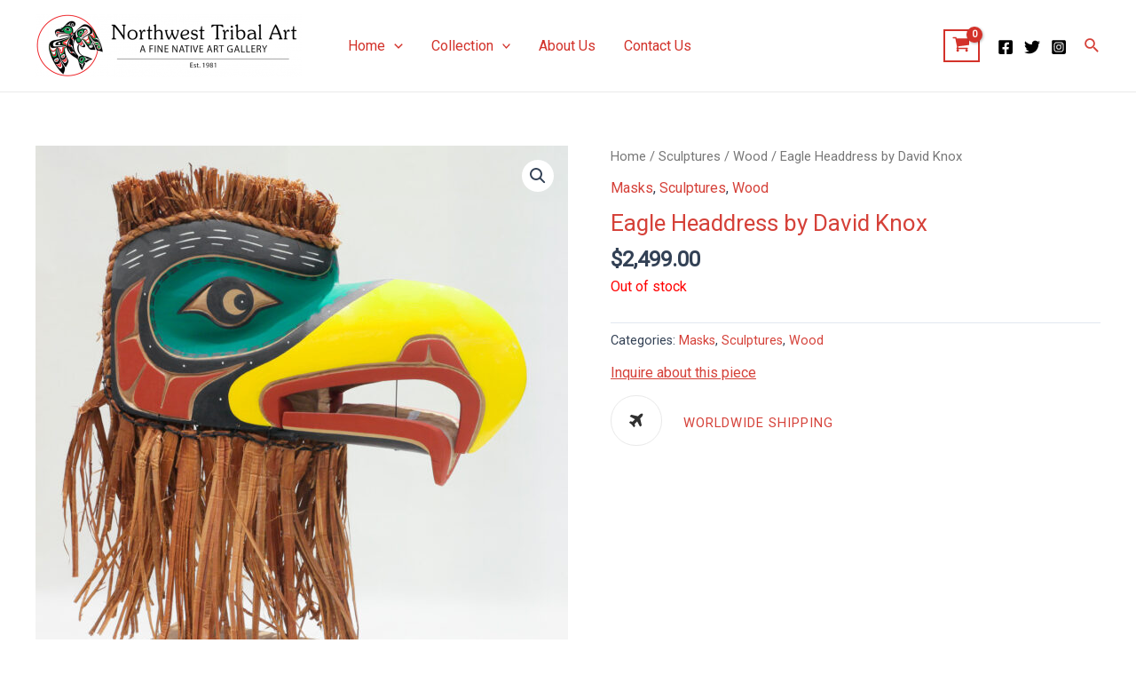

--- FILE ---
content_type: text/css
request_url: https://northwesttribalart.com/wp-content/plugins/order-reviews-for-woocommerce/resources/css/front.css?ver=1689711999
body_size: 8645
content:
/* Popup Style */
#orfw-popup *{
	font-family: 'Roboto', sans-serif;
}
#orfw-popup {
	position: fixed;
	top: 0;
	bottom: 0;
	left: 0;
	right: 0;
	z-index: 999;
  	background-color: rgba(0,0,0,.35);
}

#orfw-popup .orfw-popup-inner {
    max-width: 500px;
    position: absolute;
    top: 50%;
    right: auto;
    bottom: auto;
    left: 50%;
    transform: translate(-50%,-50%);
    text-align: center;
    min-width: 350px;
}
#orfw-popup.orfw-use-default-colors .orfw-popup-inner {
	background-color: #ffffff;
	color: #442a00;
}
#orfw-popup.orfw-use-custom-colors .orfw-popup-inner {
	background-color: var(--orfw-template-body-background-color);
	color: var(--orfw-template-body-text-color);
}

#orfw-popup.orfw-use-default-colors .orfw-popup-header {
	background-color: #f4b248;
	color: #442a00;
}
#orfw-popup.orfw-use-custom-colors .orfw-popup-header {
	background-color: var(--orfw-template-header-background-color);
	color: var(--orfw-template-header-text-color);
}

#orfw-popup .orfw-popup-footer, #orfw-popup .orfw-popup-header {
	padding: 20px 20px;
}
/* Inner */
#orfw-popup .orfw-popup-order-info h3 {
    margin: 10px 0 0px;
    font-size: 20px;
}
#orfw-popup .orfw-popup-order-info h1 {
    font-size: 30px;
    font-weight: normal;
    margin: 5px 0 0px;
}
#orfw-popup.orfw-use-default-colors .orfw-popup-order-info h1 {
	color: #ffffff;
}
#orfw-popup.orfw-use-custom-colors .orfw-popup-order-info h1 {
	color: var(--orfw-template-header-highlighted-text-color);
}
#orfw-popup .orfw-popup-order-info p {
    font-size: 14px;
    margin: 0 0 20px;
}
#orfw-popup .orfw-popup-order-products {
    max-width: 360px;
    margin: 10px auto 0;
}
#orfw-popup .orfw-popup-order-products .owl-stage .owl-item.mrzero{
	margin-right: 0!important;
	float: right;
}
#orfw-popup .orfw-popup-footer h2 {
	margin: 5px auto;
	font-size: 20px;
	font-weight: normal;
}
#orfw-popup .orfw-popup-footer #orfw-template-submit-button {
    padding: 10px 45px;
    border-radius: 2px;
    display: block;
    margin: 10px auto 0;
    font-weight: normal;
    font-size: 16px;
    text-decoration: none;
    cursor: pointer;
    border: 0px;
    line-height: 20px;
    outline: 0;
}
#orfw-popup .orfw-popup-footer #orfw-template-submit-button:disabled {
	cursor: default;
}
#orfw-popup.orfw-use-default-colors .orfw-popup-footer #orfw-template-submit-button {
	background-color: #f4b248;
	color: #ffffff;
}
#orfw-popup.orfw-use-custom-colors .orfw-popup-footer #orfw-template-submit-button {
	background-color: var(--orfw-template-submit-background-color);
	color: var(--orfw-template-submit-text-color);
}
#orfw-popup .orfw-popup-footer #orfw-template-submit-button span {
	vertical-align: middle;
	width: 0;
}
#orfw-popup .orfw-popup-footer #orfw-template-submit-button span.dashicons-yes-alt {
    line-height: 25px;
}
#orfw-popup h4.disclaimer {
	font-size: 14px;
	font-weight: normal;
	margin: 20px 12%;
	line-height: 20px;
}
#orfw-popup.orfw-use-default-colors h4.disclaimer {
	color: #442a00;
}
#orfw-popup.orfw-use-custom-colors h4.disclaimer {
	color: var(--orfw-template-small-text-color);
}

#orfw-popup a#orfw-popup-skip {
	text-decoration: none;
}
#orfw-popup.orfw-use-default-colors a#orfw-popup-skip {
	color: #f4b248;
}
#orfw-popup.orfw-use-custom-colors a#orfw-popup-skip {
	color: var(--orfw-template-skip-text-color);
}
#orfw-popup .orfw-popup-rating textarea#orfw-popup-comment {
	display: none;
	width: 70%;
	margin: 5px auto 0;
	height: 50px;
	border-color: transparent;
	resize: none;
	font-size: 14px;
	text-align: center;
	padding: 0;
}

#orfw-popup .orfw-popup-rating textarea#orfw-popup-comment:focus {
	outline: 0;
}

/*
Rating Star
*/

#orfw-popup .feedback {
	display: flex;
	flex-direction: column;
	flex-wrap: wrap;
	align-items: center;
}

#orfw-popup .rating {
	display: flex;
	width: 100%;
	justify-content: center;
	overflow: hidden;
	flex-direction: row-reverse;
	height: 110px;
	position: relative;
}

#orfw-popup .rating-0 {
  filter: grayscale(100%);
}

#orfw-popup .rating > input {
  display: none;
}

#orfw-popup .rating > label {
	cursor: pointer;
	width: 40px;
	height: 35px;
	margin-top: auto;
	background-image: url("data:image/svg+xml;charset=UTF-8,%3csvg xmlns='http://www.w3.org/2000/svg' width='126.729' height='126.73'%3e%3cpath fill='%23e3e3e3' d='M121.215 44.212l-34.899-3.3c-2.2-.2-4.101-1.6-5-3.7l-12.5-30.3c-2-5-9.101-5-11.101 0l-12.4 30.3c-.8 2.1-2.8 3.5-5 3.7l-34.9 3.3c-5.2.5-7.3 7-3.4 10.5l26.3 23.1c1.7 1.5 2.4 3.7 1.9 5.9l-7.9 32.399c-1.2 5.101 4.3 9.3 8.9 6.601l29.1-17.101c1.9-1.1 4.2-1.1 6.1 0l29.101 17.101c4.6 2.699 10.1-1.4 8.899-6.601l-7.8-32.399c-.5-2.2.2-4.4 1.9-5.9l26.3-23.1c3.8-3.5 1.6-10-3.6-10.5z'/%3e%3c/svg%3e");
	background-repeat: no-repeat;
	background-position: center;
	background-size: 76%;
	transition: .3s;
}

#orfw-popup .rating > input:checked ~ label,
#orfw-popup .rating > input:checked ~ label ~ label {
  background-image: url("data:image/svg+xml;charset=UTF-8,%3csvg xmlns='http://www.w3.org/2000/svg' width='126.729' height='126.73'%3e%3cpath fill='%23fcd93a' d='M121.215 44.212l-34.899-3.3c-2.2-.2-4.101-1.6-5-3.7l-12.5-30.3c-2-5-9.101-5-11.101 0l-12.4 30.3c-.8 2.1-2.8 3.5-5 3.7l-34.9 3.3c-5.2.5-7.3 7-3.4 10.5l26.3 23.1c1.7 1.5 2.4 3.7 1.9 5.9l-7.9 32.399c-1.2 5.101 4.3 9.3 8.9 6.601l29.1-17.101c1.9-1.1 4.2-1.1 6.1 0l29.101 17.101c4.6 2.699 10.1-1.4 8.899-6.601l-7.8-32.399c-.5-2.2.2-4.4 1.9-5.9l26.3-23.1c3.8-3.5 1.6-10-3.6-10.5z'/%3e%3c/svg%3e");
}

#orfw-popup .rating > input:not(:checked) ~ label:hover,
#orfw-popup .rating > input:not(:checked) ~ label:hover ~ label {
  background-image: url("data:image/svg+xml;charset=UTF-8,%3csvg xmlns='http://www.w3.org/2000/svg' width='126.729' height='126.73'%3e%3cpath fill='%23d8b11e' d='M121.215 44.212l-34.899-3.3c-2.2-.2-4.101-1.6-5-3.7l-12.5-30.3c-2-5-9.101-5-11.101 0l-12.4 30.3c-.8 2.1-2.8 3.5-5 3.7l-34.9 3.3c-5.2.5-7.3 7-3.4 10.5l26.3 23.1c1.7 1.5 2.4 3.7 1.9 5.9l-7.9 32.399c-1.2 5.101 4.3 9.3 8.9 6.601l29.1-17.101c1.9-1.1 4.2-1.1 6.1 0l29.101 17.101c4.6 2.699 10.1-1.4 8.899-6.601l-7.8-32.399c-.5-2.2.2-4.4 1.9-5.9l26.3-23.1c3.8-3.5 1.6-10-3.6-10.5z'/%3e%3c/svg%3e");
}

#orfw-popup .emoji-wrapper {
	width: 100%;
	text-align: center;
	height: 70px;
	overflow: hidden;
	position: absolute;
	top: 0;
	left: 0;
}

#orfw-popup .emoji-wrapper:before,
#orfw-popup .emoji-wrapper:after {
  content: "";
  height: 15px;
  width: 100%;
  position: absolute;
  left: 0;
  z-index: 1;
}

#orfw-popup .emoji {
  display: flex;
  flex-direction: column;
  align-items: center;
  transition: .3s;
}

#orfw-popup .emoji > img {
	margin: 10px 0;
	width: 50px;
	height: 50px;
	flex-shrink: 0;
}

#orfw-popup #rating-1:checked ~ .emoji-wrapper > .emoji {
	transform: translateY(-69px);
}
#orfw-popup #rating-2:checked ~ .emoji-wrapper > .emoji {
	transform: translateY(-139px);
}
#orfw-popup #rating-3:checked ~ .emoji-wrapper > .emoji {
	transform: translateY(-209px);
}
#orfw-popup #rating-4:checked ~ .emoji-wrapper > .emoji {
	transform: translateY(-279px);
}
#orfw-popup #rating-5:checked ~ .emoji-wrapper > .emoji {
	transform: translateY(-349px);
}

/* 
Popup Two
*/

#orfw-popup.popup-two a#orfw-popup-skip {
	color: #442a00;
	text-decoration: none;
}

.orfw-popup-error-wrapper {
	display: none;
	margin: 15px 0;
	color: rgb(206, 13, 13);
	font-size: 16px;
	font-weight: 500;
}
.orfw-popup-error-wrapper span {
	vertical-align: middle;
}

/* Loader */
.lds-facebook {
	display: inline-block;
	position: relative;
	width: 80px;
	height: 80px;
  }
  .lds-facebook div {
	display: inline-block;
	position: absolute;
	left: 8px;
	width: 16px;
	background: #fff;
	animation: lds-facebook 1.2s cubic-bezier(0, 0.5, 0.5, 1) infinite;
  }
  .lds-facebook div:nth-child(1) {
	left: 8px;
	animation-delay: -0.24s;
  }
  .lds-facebook div:nth-child(2) {
	left: 32px;
	animation-delay: -0.12s;
  }
  .lds-facebook div:nth-child(3) {
	left: 56px;
	animation-delay: 0;
  }
  @keyframes lds-facebook {
	0% {
	  top: 8px;
	  height: 64px;
	}
	50%, 100% {
	  top: 24px;
	  height: 32px;
	}
  }

  /* Orfw Review Information */
	.orfw-review-info{
		font-style: var(--orfw-review-font-style);
		font-size: var(--orfw-review-font-size);
		color: var(--orfw-review-font-color);
		background-color: var(--orfw-review-background);
		width: fit-content;
		border-radius: 5px;
		padding: 5px;
		margin-top: 5px;
	}
	.orfw-review-info a{
		color: var(--orfw-review-font-link-color);
	}
